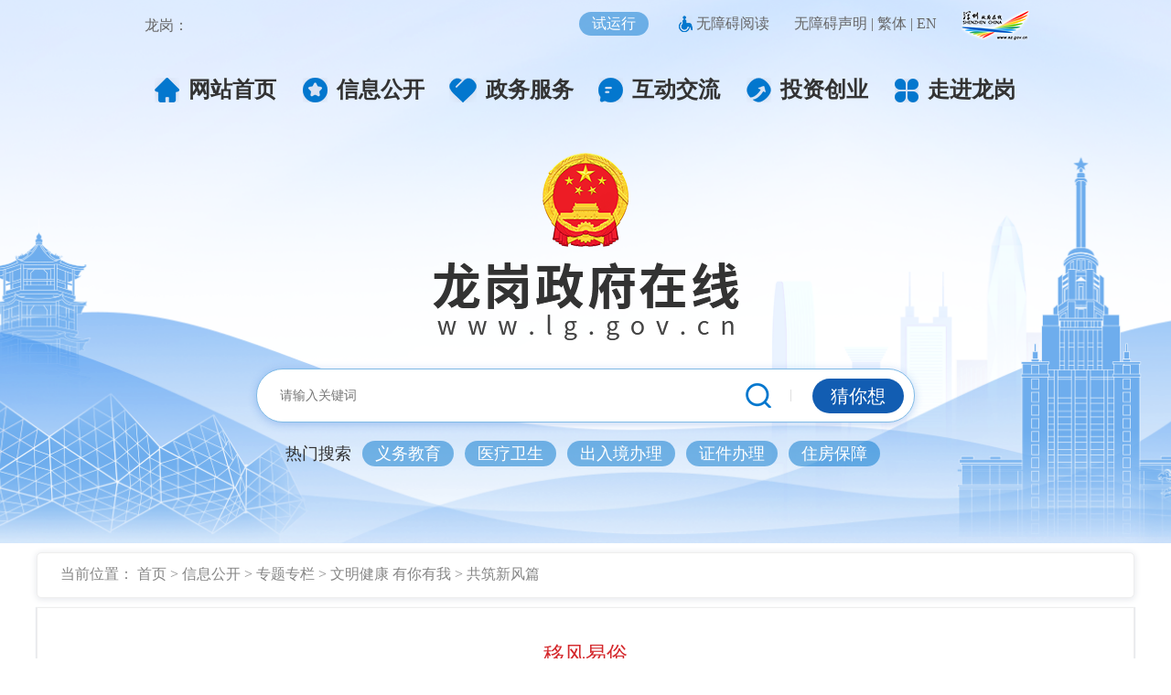

--- FILE ---
content_type: text/css
request_url: http://www.lg.gov.cn/res_main/css/lgzx_lgzf.css?1767024529
body_size: 13728
content:
@font-face {
  font-family: "iconfont";
  src: url("[data-uri]")
      format("woff2"),
    url("[data-uri]")
      format("woff");
}

* {
  -webkit-box-sizing: border-box;
  -moz-box-sizing: border-box;
  box-sizing: border-box;
}

*:before,
*:after {
  -webkit-box-sizing: border-box;
  -moz-box-sizing: border-box;
  box-sizing: border-box;
}

body,
div,
dl,
dt,
dd,
ul,
ol,
li,
h1,
h2,
h3,
h4,
h5,
h6,
pre,
code,
form,
fieldset,
legend,
input,
button,
textarea,
p,
blockquote,
th,
td {
  margin: 0;
  padding: 0;
}

body {
  background: #44bbf2;
  color: #555;
  font: 15px/1.25 "微软雅黑", "宋体", Verdana, Arial, Helvetica, sans-serif;
}

td,
th,
caption {

}

h1,
h2,
h3,
h4,
h5,
h6 {
  font-weight: normal;
  font-size: 100%;
}

address,
caption,
cite,
code,
dfn,
i,
th,
var {
  font-style: normal;
  font-weight: normal;
}

a {
  color: #666;
  text-decoration: none;
  transition: color 0.3s ease;
}

a:hover {
  text-decoration: none;
  color: #00a1d6;
}

img {
  border: none;
}

ol,
ul,
li {
  list-style: none;
}

input,
textarea,
select,
button {
  font: 15px Verdana, Helvetica, Arial, sans-serif;
  outline: none;
}

table {
  border-collapse: collapse;
}

.clearfix:after {
  content: " ";
  display: table;
  clear: both;
}

.clearfix {
  *zoom: 1;
}

.hide {
  display: none !important;
}
/*全局结束*/
/*首页背景*/
@media \0screen\, screen\9 {
  body {
    background: url(/imagelzb/lgzx-index-bg.jpg) top center no-repeat #44bbf2;
  }
}

@keyframes load {
  0% {
    opacity: 0.4;
    transform: translateY(-30px);
  }

  100% {
    opacity: 1;
    transform: translateY(0);
  }
}

@keyframes indexbg {
  0% {
    opacity: 0;
  }

  100% {
    opacity: 1;
  }
}

@keyframes tracking-in-expand-forward-bottom {
    0% {
        letter-spacing: -.2em;
        transform: translateZ(-700px) translateY(100px);
        opacity: 0
    }

    40% {
        opacity: .6
    }

    100% {
        transform: translateZ(0) translateY(0);
        opacity: 1
    }
}
/*图标
.backstretch img {
  animation: indexbg 0.4s linear;
}*/
.backstretch{
animation: tracking-in-expand-forward-bottom 0.4s linear both
}

.lg-i,
.lg-nav .lg-nav-main ul li a i {
  background: url(/imagelzb/lgzx-index-icon.png) no-repeat transparent;
  display: inline-block;
}
/* 头部开始 */
.lg-header {
  position: relative;
  font-size: 15px;
}

.lg-links {
  border-bottom: 1px solid #eee;
  background: #fff;
}

.top-link {
  position: relative;
  width: 1200px;
  margin: 0 auto;
}

.top-link > span {
  padding: 15px 0;
  display: inline-block;
  color: #646464;
}

.top-link a {
  color: #646464;
  vertical-align: middle;
}

.top-link .nowday {
  padding: 10px 0;
  min-width: 170px;
}

.top-link .forecast {
  width: 170px;
}

.top-link .forecast img {
  width: 35px;
  margin: -10px 5px;
  display: inline-block;
}

.top-link .forecast img {
  width: 35px;
  margin: -10px 5px;
  display: inline-block;
}

.top-link .search-bar {
  padding: 0;
  border: 1px solid #dfe2e9;
  border-radius: 18px;
  background: #ecf1f7;
  margin: 0;
}

.top-link .search-bar .lg-i {
  width: 15px;
  height: 15px;
  background-position: -152px -19px;
  margin: 0 10px;
  vertical-align: middle;
}

.top-link .search-bar .s-text {
  width: 115px;
  text-indent: 1em;
  background: transparent;
  border: none;
  vertical-align: middle;
  border-left: 1px solid #a5b6e2;
  font-size: 12px;
}

.top-link .search-bar .search-btn {
  padding: 7px 22px;
  border-radius: 18px;
  background: #0276cd;
  color: #fff;
  display: inline-block;
  cursor: pointer;
  font-weight: 900;
  vertical-align: middle;
}

.top-link .login-bar {
  
  font-size: 14px;
  margin: 0;
  padding: 0;
}
.top-link .login-bar a span{
font-family: "iconfont" !important;
}
@media (max-width: 768px) {
  .top-link .login-bar{
    display: none;
  }
}
.top-link .login-bar .login-btn {
  display: inline-block;
  background: #0276cd ;
  padding: 7px 7px;
  border-radius: 5px;
  color: #fff;
}

.top-link .login-bar .active-bar {
  display: inline-block;
  background: #0085fb;
  border-radius: 26px;
  padding: 5px 15px;
  color: #fff;
}

.top-link .login-bar .aname {
  display: inline-block;
  background: #7086ff;
  padding: 6px 10px;
  border-radius: 5px;
  color: #fff;
}

.top-link .login-bar .login-btn:hover {
  background: #4481fb;
}

.top-link .login-bar .logout-btn {
  font-size: 22px;
  color: #848484;
}

.top-link .links-bar a {
  margin: 0 8px 0 0;
}

.top-link .links-icon-bar {
  color: #d1d1d1;
  float: right;
}
@media (max-width: 768px) {
  .top-link .links-icon-bar {
  float: none;
}
.top-link .links-icon-bar>#ghbll{
  display: inline-block;
}
.top-link .links-icon-bar>#ghbll>span{
  display: none
}

}

.top-link .links-icon-bar > a {
  margin: 0 4px;
}

.top-link .links-icon-bar .lg-i {
  width: 21px;
  height: 17px;
}

.top-link .links-icon-bar .lg-i.wx {
  background-position: -131px 0;
}

.top-link .links-icon-bar .lg-i.wb {
  background-position: -155px 0;
}

.top-link .links-icon-bar .lg-i.wza {
  width: 15px;
  height: 19px;
  background-position: -131px -19px;
  vertical-align: top;
  margin-right: 5px;
}

.top-link .links-bar {
  float: right;
}

.lg-navs {
  background: #fff;
  background: rgba(255, 255, 255, 0.9);
}
/*导航*/
.lg-nav {
  width: 1200px;
  margin: 0 auto;
}

.lg-logo {
  float: left;
  margin-right: 27px;
  width: 317px;
}

.lg-logo img {
  padding: 9px 0;
  max-width: 100%;
}

.lg-nav .lg-nav-main {
  float: left;
}

.lg-nav .lg-nav-main ul li {
  float: left;
  transition: background-color 0.4s ease;
}

.lg-nav .lg-nav-main ul li a {
  display: inline-block;
  padding: 30px 25px 20px;
  height: 100%;
  transition: color 0.4s ease;
  *width: 60px;
  font-size: 18px;
}

.lg-nav .lg-nav-main ul li a i {
  display: block;
  width: 25px;
  height: 25px;
  margin: 0 auto 8px;
}

.lg-nav .lg-nav-main li.index i {
  background-position: 0 0;
}

.lg-nav .lg-nav-main li.xxgk i {
  background-position: 0 -30px;
}

.lg-nav .lg-nav-main li.ggfw i {
  background-position: 0 -60px;
}

.lg-nav .lg-nav-main li.hdjl i {
  background-position: 0 -90px;
}

.lg-nav .lg-nav-main li.tzlg i {
  background-position: 0 -120px;
}

.lg-nav .lg-nav-main li.zjlg i {
  background-position: 0 -150px;
}

.lg-nav .lg-nav-main li.on.index i,
.lg-nav .lg-nav-main li.index:hover i {
  background-position: -26px 0;
}

.lg-nav .lg-nav-main li.on.xxgk i,
.lg-nav .lg-nav-main li.xxgk:hover i {
  background-position: -26px -30px;
}

.lg-nav .lg-nav-main li.on.ggfw i,
.lg-nav .lg-nav-main li.ggfw:hover i {
  background-position: -26px -60px;
}

.lg-nav .lg-nav-main li.on.hdjl i,
.lg-nav .lg-nav-main li.hdjl:hover i {
  background-position: -26px -90px;
}

.lg-nav .lg-nav-main li.on.tzlg i,
.lg-nav .lg-nav-main li.tzlg:hover i {
  background-position: -26px -120px;
}

.lg-nav .lg-nav-main li.on.zjlg i,
.lg-nav .lg-nav-main li.zjlg:hover i {
  background-position: -26px -150px;
}

.lg-nav .lg-nav-main li.on,
.lg-nav .lg-nav-main li:hover {
  background: #0276cd;
}

.lg-nav .lg-nav-main li.on a,
.lg-nav .lg-nav-main li:hover a {
  color: #fff;
}

.lg-nav .sz-logo {
  float: right;
  padding-top: 36px;
  margin-left: 30px;
}

@media (max-width: 768px) {
  .search-bar,
  .top-link .lg-m-toggle,
  .lg-tyss {
    display: none;
  }

  .lg-tyss {
    display: none;
    width: 20px;
    height: 20px;
    background: url(/imagelzb/lgzx-index-icon.png) no-repeat;
    background-position: -131px -170px;
    cursor: pointer;
  }

  .top-link .search-bar {
    visibility: hidden;
    position: absolute;
    margin: 0 0 0 -130px;
    left: 50%;
    top: 60px;
    opacity: 0;
    transition: all 0.4s ease;
    filter: alpha(opacity=0);
    z-index: 999;
  }

  .search-bar.tgsch {
    visibility: visible;
    opacity: 1;
    top: 80px;
    transition: all 0.4s ease;
    filter: alpha(opacity=100);
  }

  .top-link .links-icon-bar>*,
  .top-link .nowday,
  .sz-logo {
    display: none;
  }

  .lg-m-toggle,
  .lg-tyss {
    display: block;
  }

  .top-link,
  .lg-nav {
    width: 100%;
  }

  .top-link > span {
    padding: 5px;
  }

  .top-link .forecast {
    width: auto;
  }

  .top-link .forecast>span{
    display: none
  }

  .top-link .search-bar .s-text {
    width: 150px;
  }

  .top-link .links-bar {
    right: 0;
    position: absolute;
  }

  .lg-navs {
    position: relative;
  }

  .lg-tyss {
    margin: 7px 6px 0 0;
    float: right;
  }

  .lg-logo {
    max-width: 50%;
    max-height: 40px;
    margin-left: 5px;
  }

  .lg-logo img {
    padding: 5px;
    max-height: 40px;
  }

  .lg-m-toggle {
    position: relative;
    float: right;
    padding: 9px 10px;
    margin-right: 5px;
    margin-bottom: 0;
    background-color: transparent;
    background-image: none;
    border: 1px solid #0276cd;
    border-top-color: transparent;
    border-right-color: transparent;
    border-bottom-color: transparent;
    border-left-color: transparent;
    border-radius: 4px;
    cursor: pointer;
  }

  .lg-m-toggle .icon-bar {
    display: block;
    width: 22px;
    height: 2px;
    border-radius: 1px;
    background-color: #0276cd;
  }

  .lg-m-toggle .icon-bar + .icon-bar {
    margin-top: 4px;
  }

  .collapse {
    overflow: hidden;
    display: none;
  }

  .collapse.in {
    display: block;
    overflow-y: hidden;
  }

  .lg-nav .lg-nav-main {
    margin-left: 0;
    overflow: hidden;
  }

  .lg-nav .lg-nav-main ul li {
    width: 100%;
    text-align: left;
    transition: all 400ms ease;
  }

  .lg-nav .lg-nav-main li.on.index,
  .lg-nav .lg-nav-main li:hover {
    background: #0276cd;
  }

  .lg-nav .lg-nav-main ul li a i {
    display: none;
  }

  .lg-nav .lg-nav-main ul li a {
    padding: 0 0 0 10px;
    transition: all 400ms ease;
    width: 100%;
  }

  .lg-nav-main.collapsing li a {
    transform: translateX(-5px);
  }

  .lg-nav-main.collapse.in li a {
    transform: translateX(0);
  }

  .lg-nav-main li a {
    height: 50px;
    line-height: 50px;
  }

  .lg-nav-main li a:hover,
  .lg-nav-main li.on a {
    background-color: transparent;
  }

  .lg-nav-main.collapsing {
    position: relative;
    height: 0;
    overflow: hidden;
    -webkit-transition-timing-function: ease;
    -o-transition-timing-function: ease;
    transition-timing-function: ease;
    -webkit-transition-duration: 0.35s;
    -o-transition-duration: 0.35s;
    transition-duration: 0.35s;
    -webkit-transition-property: height, visibility;
    -o-transition-property: height, visibility;
    transition-property: height, visibility;
  }
}

/* 头部结束 */

 /*欢迎页*/
.we-banner{
  width: 100%;  
  position: relative;
  overflow: hidden;
  transition: all .5s ease;
  
  height: 0;
  opacity: 0;

  /*display: none*/
}
.we-banner.wel{
   height: 800px;

  opacity: 1;
  
  /*display: block;*/

 
}
.we-banner>img{
  display: block;
  position: relative;
  opacity: 0;
  top: 100px;
  margin: 0 auto;
  transition: all ease;
  transition: top 2000s ease;
  /*animation: welcome ease forwards,welcome-scal cubic-bezier(.95,.05,.8,.04) forwards/*,welcome-top cubic-bezier(.18,.89,.32,1.28) forwards*/
  /*animation-delay:1s;*/
  /*animation-duration:2s;*/
  opacity: 1;
  top: 100px;
}
@keyframes welcome {
  0%{
    opacity: 0;   
  }
  25%{
    opacity: .4;
  }
  75%{
    opacity: 0.9;
  }
  100%{
    opacity: 1;
  }
}
@keyframes welcome-scal{
  0%{
    transform: scale(.7)
  }
  100%{
    transform: scale(1)
  }
}
@keyframes welcome-top{
  0%{
    top: 150px;
  }
  100%{
    top: 50px;
  }
}

@keyframes bgcale {
  0%{
    transform: scale(1.1);
  }
  100%{
    transform: scale(1);
  }
}


.index .container{
  height: 750px;
  overflow: hidden;
  transition-property:  height,opacity,padding-top,padding-bottom,margin-top,margin-bottom;
  transition-duration:0.5s;
  transition-timing-function:ease;

  /*display: block;*/
  opacity: 1
}
.index .wel.container{
  position: relative;

  height: 0;
  opacity: 0;  
  padding-top: 0;
  padding-bottom: 0;
  margin-top:0;
  margin-bottom: 0;
  /*display: none;*/

}
.index .container.noduration,.we-banner.noduration{
  transition-duration:0s;
}
/* body.index .backstretch{
  animation: bgcale 3s ease forwards;
} */

.wel-bar{
  width: 1000px;
  margin:0 auto;
  bottom: 200px;
  left: 0;
  right: 0;
  position: absolute;
  opacity: 0;
}

.wel-bar .w-bar-prev,.wel-bar .w-bar-next{
  position: absolute;
  left: -50px;
  top: 50%;
  background:rgba(0,0,0,.5) no-repeat center center;
  width: 50px;
  height: 50px;
  border-radius: 50%;
  margin-top: -25px;
  cursor: pointer;
}
.wel-bar .w-bar-prev{
    background-image: url([data-uri]);
  }
  .wel-bar .w-bar-next{
    right: -50px;
    left: auto;
    background-image: url([data-uri]);
  }
.wel-bar .w-box{
  overflow: hidden;
}
.wel-bar .wel-link{
  display: block;
  text-align: center;
  width: 23%;
  height: 100px;
  line-height: 100px;
  margin: 0 10px;
  border-radius: 5px;
  transition: all .4s ease-in-out;;

}
.wel-bar .wel-link img{
  display: inline-block;
  margin: 0 20px;
  vertical-align: middle;
}
.wel-bar .wel-link span{
  font-size: 18px;
  display: inline-block;
  vertical-align: middle;
  color: #fff;

}
.wel-link.a{background-color: rgba(96, 153, 120, 0.8)}
.wel-link.b{background-color: rgba(38, 145, 181, 0.8)}
.wel-link.c{background-color: rgba(200, 76, 76, 0.8)}
.wel-link.d{background-color: rgba(28, 170, 206, 0.8)}
.wel-link.e{background-color: rgba(131, 156, 77,0.8)}
.wel-link.f{background-color: rgba(31, 152, 189, 0.8)}
.wel-link.a:hover{background-color: rgb(96, 153, 120)}
.wel-link.b:hover{background-color: rgb(38, 145, 181)}
.wel-link.c:hover{background-color: rgb(200, 76, 76)}
.wel-link.d:hover{background-color: rgb(28, 170, 206)}
.wel-link.e:hover{background-color: rgb(131, 156, 77)}
.wel-link.f:hover{background-color: rgb(31, 152, 189)}



.spread-bar .arrow{
  /*background: url([data-uri]) no-repeat 50% 50% transparent;*/
  background: url([data-uri]) no-repeat 50% 50% transparent;
  height: 50px;
  animation: spreadBar 2s linear infinite;
}

.spread-bar{
  
  position: absolute;
  bottom: 30px;
  left: 0;
  right: 0;
  text-align: center;
  color: #fff;
  cursor: pointer;
  text-shadow: 0 0px 5px #0276cd

}
@keyframes spreadBar {
  0%{
    transform: translateY(8px);
    opacity: 0
  }
  45%{
   transform: translateY(0);
    opacity: 1
  }
  90%{
   transform: translateY(-8px);
    opacity: 0
  }
  100%{
   transform: translateY(12px);
    opacity: 0
  }
}

/*欢迎页结束*/
.index .container {
  width: 1200px;
  margin: 10px auto 0;
  padding: 10px;
  background: #fff;
  background: rgba(255, 255, 255, 0.96);
}

.row {
  margin-left: -10px;
  margin-right: -10px;
}

.row:after {
  content: " ";
  display: table;
  visibility: hidden;
  clear: both;
}

.lg-pic-slide,
.lg-pic-slide .pic-bd,
.lg-pic-slide .pic-bd img,
.lg-pic-slide .pic-bd li {
  width: 490px;
  height: 300px;
  overflow: hidden;
}

.lg-pic-slide {
  margin: 0 10px;
  overflow: hidden;
  position: relative;
  float: left;
}

.lg-pic-slide .pic-bd img {
  transition: all 0.3s ease;
  display: inline-block;
}

.lg-pic-slide:hover img {
  transform: scale(1.02);
}

.lg-pic-slide .txt-link {
  position: absolute;
  bottom: 0;
  left: 0;
  right: 0;
  line-height: 40px;
  color: #fff;
  background: #000;
  filter: alpha(opacity=80);
  -moz-opacity: 0.8;
  opacity: 0.8;
  transition: all 0.4s ease;
  padding-left: 10px;
}

.lg-pic-slide:hover .txt-link {
  filter: alpha(opacity=50);
  -moz-opacity: 0.5;
  opacity: 0.5;
}

.lg-pic-slide:hover .txt-link:hover {
  filter: alpha(opacity=80);
  -moz-opacity: 0.8;
  opacity: 0.8;
}

.lg-pic-slide .txt-link a {
  color: #fff;
}

.lg-pic-slide .txt-link a:hover {
  color: #ff4747;
}

.lg-pic-slide .prev,
.lg-pic-slide .next {
  width: 25px;
  height: 50px;
  filter: alpha(opacity=50);
  opacity: 0.5;
  background: #000;
  background: rgba(0, 0, 0, 50);
  line-height: 50px;
  position: absolute;
  top: 50%;
  margin-top: -25px;
  text-align: center;
  font-size: 18;
  font-weight: bold;
  color: #fff;
  transition: all 0.4s ease;
}

.lg-pic-slide .prev {
  left: -50px;
}

.lg-pic-slide .next {
  right: -50px;
}

.lg-pic-slide:hover .prev {
  left: 0;
}

.lg-pic-slide:hover .next {
  right: 0;
}

.lg-pic-slide .prev:hover,
.lg-pic-slide .next:hover {
  opacity: 1;
}

.lg-pic-slide .pic-hd {
  display: none;
}

.lg-tab-slide {
  width: 670px;
  margin: 0 10px;
  float: left;
}

@media (min-width: 768px) {
  #lg-tab-slide {
    height: 300px;
    overflow: hidden;
  }
}

#lg-tab-slide {
  min-height: 300px;
}

.lg-tab-slide .tabs-title li {
  float: left;
  width: 16.6666%;
}

.lg-tab-slide .tabs-title li a {
  display: inline-block;
  width: 100%;
  height: 100%;
  text-align: center;
  padding: 10px 7px;
  background: #eee;
  color: #686868;
  font-size: 17px;
  transition: all 0.2s ease;
}

.lg-tab-slide .tabs-title li a:hover {
  background: #e26f6f;
  color: #fff;
  transition: all 0.2s ease;
}

.lg-tab-slide .tabs-title li.on a {
  background: #e54b4b;
  color: #fff;
}

.lg-tab-slide .tabs-con-item .top-news h1 {
  text-align: left;
  padding: 0 0 10px;
}

.lg-tab-slide .tabs-con-item .top-news h1 i {
  width: 58px;
  height: 30px;
  background-color: #d70302;
  position: relative;
  display: inline-block;
  vertical-align: top;
}

.lg-tab-slide .tabs-con-item .top-news h1 i:before {
  content: "";
  width: 41px;
  height: 18px;
  background: url(/imagelzb/lgzx-index-icon.png) -131px -129px transparent;
  vertical-align: middle;
  display: inline-block;
  margin: 5px 0 0 9px;
}

.lg-tab-slide .tabs-con-item .top-news h1 i:after {
  content: "";
  width: 0;
  height: 30px;
  display: inline-block;
  border: transparent;
  border-top: 15px solid transparent;
  border-bottom: 15px solid transparent;
  border-left: 15px solid #d70302;
  position: absolute;
  right: -15px;
}

.lg-tab-slide .tabs-con-item .top-news h1 a {
  font-size: 22px;
  margin-left: 30px;
  color: #0774c7;
}

.lg-tab-slide .tabs-con-item .top-news p {
  text-indent: 2em;
  color: #999;
  line-height: 1.5;
}

#lg-tab-slide .tabs-con-item {
  padding-top: 15px;
}

.lg-tab-slide .tabs-con-item .item {
  height: 34px;
  line-height: 34px;
  transition: all 0.2s ease;
  color: #4b4b4d;
}

.lg-tab-slide .tabs-con-item .item:hover {
  box-shadow: 0 3px 4px -5px #1782fb, 0 -3px 4px -5px #1782fb;
  border-radius: 5px;
}

@media screen\0 {
  .lg-tab-slide .tabs-con-item .item:hover {
    box-shadow: none;
  }
}

.lg-tab-slide .tabs-con-item .item:before {
  display: inline-block;
  content: "●";
  line-height: 27px;
  padding-right: 5px;
  color: #fc3d6b;
}

.lg-tab-slide .tabs-con-item .t {
  float: right;
}

.lg-tab-slide.icon-slide {
  width: 492px;
  margin-top: 10px;
}

.lg-tab-slide.icon-slide .tabs-title li {
  width: 30%;
}

.lg-tab-slide.icon-slide .tabs-title li.on a,
.lg-tab-slide.icon-slide .tabs-title li:hover a {
  background-color: #1bbc04;
}

.lg-tab-slide.icon-slide .tabs-title li:nth-child(2).on a,
.lg-tab-slide.icon-slide .tabs-title li:nth-child(2):hover a {
  background-color: #ff5f5f;
}

.lg-tab-slide.icon-slide .tabs-con {
  width: 492px;
  height: 244px;
  overflow: hidden;
}

.lg-tab-slide.icon-slide .pic-list {
  *zoom: 1;
  margin: 0 -7px 0;
}

.lg-tab-slide.icon-slide .pic-list:after {
  content: " ";
  display: table;
  clear: both;
  visibility: hidden;
}

.lg-tab-slide.icon-slide .pic-list li {
  float: left;
  text-align: center;
  width: 25%;
  margin-top: 10px;
  transition: all 0.4s ease;
  *width: 24%;
}

.lg-tab-slide.icon-slide .pic-list li:hover i {
  animation: icon 0.6s linear infinite;
}

.lg-tab-slide.icon-slide .pic-list li a {
  border: 1px solid #dde9e9;
  padding: 20px 23px 21px;
  height: 100%;
  transition: none;
  display: inline-block;
  background: #fff4f4;
  color: #656565;
  transition: all 0.4s ease;
  font-size: 16px;
}

@media (max-width: 768px) {
  .lg-tab-slide.icon-slide .pic-list li a {
    width: 94%;
  }
}

.lg-tab-slide.icon-slide .pic-list li:hover a {
  color: #fff;
  box-shadow: 0 0 11px 0 #b7b7b7;
  border: 1px solid transparent;
}

.lg-tab-slide.icon-slide .pic-list li i {
  width: 36px;
  height: 29px;
  display: block;
  margin: 0 auto;
  margin-bottom: 10px;
}

.lg-tab-slide.icon-slide .pic-list .csgl:hover a {
  background-color: #015293;
}

.lg-tab-slide.icon-slide .pic-list .jhsy:hover a {
  background-color: #d04d99;
}

.lg-tab-slide.icon-slide .pic-list .aqsc:hover a {
  background-color: #169fa5;
}

.lg-tab-slide.icon-slide .pic-list .csyz:hover a {
  background-color: #8dc153;
}

.lg-tab-slide.icon-slide .pic-list .qykb:hover a {
  background-color: #957bde;
}

.lg-tab-slide.icon-slide .pic-list .ylws:hover a {
  background-color: #3baeda;
}

.lg-tab-slide.icon-slide .pic-list .ubfw:hover a {
  background-color: #e9aa29;
}

.lg-tab-slide.icon-slide .pic-list .jyfw:hover a {
  background-color: #e9573e;
}

.lg-tab-slide.icon-slide .pic-list .csgl i.lg-i {
  background-position: -60px 0;
}

.lg-tab-slide.icon-slide .pic-list .jhsy i.lg-i {
  background-position: -60px -30px;
}

.lg-tab-slide.icon-slide .pic-list .aqsc i.lg-i {
  background-position: -60px -60px;
}

.lg-tab-slide.icon-slide .pic-list .csyz i.lg-i {
  background-position: -60px -90px;
}

.lg-tab-slide.icon-slide .pic-list .qykb i.lg-i {
  background-position: -60px -120px;
}

.lg-tab-slide.icon-slide .pic-list .ylws i.lg-i {
  background-position: -60px -150px;
}

.lg-tab-slide.icon-slide .pic-list .ubfw i.lg-i {
  background-position: -60px -180px;
}

.lg-tab-slide.icon-slide .pic-list .jyfw i.lg-i {
  background-position: -60px -210px;
}

.lg-tab-slide.icon-slide .pic-list .csgl:hover i.lg-i {
  background-position: -96px 0;
}

.lg-tab-slide.icon-slide .pic-list .jhsy:hover i.lg-i {
  background-position: -96px -30px;
}

.lg-tab-slide.icon-slide .pic-list .aqsc:hover i.lg-i {
  background-position: -96px -60px;
}

.lg-tab-slide.icon-slide .pic-list .csyz:hover i.lg-i {
  background-position: -96px -90px;
}

.lg-tab-slide.icon-slide .pic-list .qykb:hover i.lg-i {
  background-position: -96px -120px;
}

.lg-tab-slide.icon-slide .pic-list .ylws:hover i.lg-i {
  background-position: -96px -150px;
}

.lg-tab-slide.icon-slide .pic-list .ubfw:hover i.lg-i {
  background-position: -96px -180px;
}

.lg-tab-slide.icon-slide .pic-list .jyfw:hover i.lg-i {
  background-position: -96px -210px;
}

.lg-tab-slide.icon-slide .pic-list.zdyw li {
  width: 33.33333%;
}

.lg-tab-slide.icon-slide .pic-list.zdyw li i {
  width: 41px;
  height: 40px;
}

/* .lg-tab-slide.icon-slide .pic-list.zdyw li.bzzf i {
  height: 54px;
} */

.lg-tab-slide.icon-slide .pic-list.zdyw li a {
  width: 91%;
  padding: 15px 10px;
}

.lg-tab-slide.icon-slide .pic-list .bzzf {
  float: right;
}

.lg-tab-slide.icon-slide .pic-list.zdyw li.bzzf a {
  padding: 15px 10px;
}

.lg-tab-slide.icon-slide .pic-list .xwsq:hover a {
  background-color: #015293;
}

.lg-tab-slide.icon-slide .pic-list .hkbl:hover a {
  background-color: #cf4d99;
}

.lg-tab-slide.icon-slide .pic-list .jszs:hover a {
  background-color: #e9573e;
}

.lg-tab-slide.icon-slide .pic-list .jzzz:hover a {
  background-color: #7bb738;
}

.lg-tab-slide.icon-slide .pic-list .bzzf:hover a {
  background-color: #169fa5;
}

.lg-tab-slide.icon-slide .pic-list .xwsq i.lg-i {
  background-position: -60px -250px;
}

.lg-tab-slide.icon-slide .pic-list .hkbl i.lg-i {
  background-position: -60px -290px;
}

.lg-tab-slide.icon-slide .pic-list .jszs i.lg-i {
  background-position: -60px -330px;
}

.lg-tab-slide.icon-slide .pic-list .jzzz i.lg-i {
  background-position: -60px -370px;
}

.lg-tab-slide.icon-slide .pic-list .bzzf i.lg-i {
  background-position: -60px -411px;
}

.lg-tab-slide.icon-slide .pic-list .xwsq:hover i.lg-i {
  background-position: -101px -250px;
}

.lg-tab-slide.icon-slide .pic-list .hkbl:hover i.lg-i {
  background-position: -101px -290px;
}

.lg-tab-slide.icon-slide .pic-list .jszs:hover i.lg-i {
  background-position: -101px -330px;
}

.lg-tab-slide.icon-slide .pic-list .jzzz:hover i.lg-i {
  background-position: -101px -370px;
}

.lg-tab-slide.icon-slide .pic-list .bzzf:hover i.lg-i {
  background-position: -101px -410px;
}

@keyframes icon {
  0% {
    transform: translateY(0);
  }

  25% {
    transform: translateY(3px);
  }

  50% {
    transform: translateY(0);
  }

  75% {
    transform: translateY(-3px);
  }

  100% {
    transform: translateY(0);
  }
}

.lg-tab {
  width: 351px;
  float: left;
  margin: 10px 10px 0;
}

.lg-tab .common-title {
  background: #eee;
}

.lg-tab .common-title .title {
  width: 50%;
  background: #0377ce;
  padding: 10px 0;
  text-align: center;
  color: #fff;
  display: inline-block;
  font-size: 17px;
}

.lg-tab .common-title .title.on {
  background: 0;
}

.lg-tab .common-title .title a {
  color: #fff;
}

.lg-tab .common-title .t {
  float: right;
  padding: 10px 5px;
}

.lg-tab .tab-list {
  margin: 10px -7px 0;
}

.lg-tab .tab-list li {
  width: 50%;
  float: left;
  text-align: center;
  margin-bottom: 8px;
  padding: 0 7px;
  *width: 46%;
}

.lg-tab .tab-list li a {
  padding: 9px 0;
  display: inline-block;
  border: 1px solid #dbe4eb;
  background: #e4f5ff;
  width: 100%;
  font-size: 14px;
}

.lg-tab .tab-box-list {
  margin: 0 -6px;
}

.lg-tab .tab-box-list li {
  float: left;
  width: 33.3333333%;
  text-align: center;
}

.lg-tab .tab-box-list li i {
  width: 27px;
  height: 27px;
  display: block;
  margin: 10px auto;
}

.lg-tab .tab-box-list li:hover i {
  animation: icon 0.6s linear infinite;
}

.lg-tab .tab-box-list li:hover a {
  color: #fff;
}

.lg-tab .tab-box-list li.zfgb a {
  background-color: #2cb3af;
}

.lg-tab .tab-box-list li.gzbg a {
  background-color: #57b539;
}

.lg-tab .tab-box-list li.cwhy a {
  background-color: #f97628;
}

.lg-tab .tab-box-list li.zfgb .lg-i {
  background-position: -131px -40px;
}

.lg-tab .tab-box-list li.gzbg .lg-i {
  background-position: -131px -70px;
}

.lg-tab .tab-box-list li.cwhy .lg-i {
  background-position: -131px -100px;
}

.lg-tab .tab-box-list li a {
  display: inline-block;
  width: 90%;
  margin: 0 auto;
  color: #ffd3d3;
  padding: 5px 0;
}

.lg-pic-links {
  width: 297px;
  float: left;
  margin: 10px 10px 0;
}

.lg-wsbs,
#lg-pic-scroll {
  margin-bottom: 13px;
  overflow: hidden;
}

.lg-wsbs img,
.lg-sjfb img {
  width: 100%;
  transition: all 0.3s ease;
}

.lg-wsbs:hover img,
.lg-sjfb:hover img {
  transform: scale(1.02);
}

.lg-sj > div {
  float: left;
  width: 50%;
  transition: all 0.4s ease;
  text-align: center;
}

.lg-sj a {
  color: #fff;
  display: inline-block;
  width: 100%;
  padding: 16px;
  background: #1f6ed7;
  transition: all 0.4s ease;
  border-radius: 5px;
}

.lg-sjkf {
  padding-right: 6px;
}

.lg-sjfb {
  padding-left: 6px;
}

.lg-sj span {
  display: inline-block;
  margin-left: 15px;
}

.lg-sj > div:hover a {
  color: #1f6ed7;
  background: #cae0fd;
}

.lg-sj i {
  width: 32px;
  height: 32px;
}

.lg-sjkf i {
  background-position: 0 -180px;
}

.lg-sjfb i {
  background-position: 0 -250px;
}

.lg-sjkf:hover i {
  background-position: 0 -215px;
}

.lg-sjfb:hover i {
  background-position: 0 -285px;
}

.lg-pic-scroll,
.scroll-bd li,
.lg-pic-scroll li img {
  width: 297px;
  height: 67.7833px;
}

.lg-pic-scroll {
  overflow: hidden;
  position: relative;
}

.lg-pic-scroll .scroll-bd li img {
  width: 100%;
}

.lg-pic-scroll .scroll-hd {
  position: absolute;
  right: 0;
  bottom: 0;
}

.lg-pic-scroll .scroll-hd li {
  float: left;
  text-align: center;
  background: #000;
  padding: 3px 7px;
  color: #fff;
  font-size: 12px;
  cursor: pointer;
  transition: background-color 0.3s ease;
}

.lg-pic-scroll .scroll-hd li.on,
.lg-pic-scroll .scroll-hd li:hover {
  background-color: red;
}

.lg-zt-slide {
  position: relative;
  float: left;
  padding: 10px 45px;
  width: 100%;
  *width: 91%;
}

.lg-zt-slide .lg-zt-bd {
  overflow: hidden;
  margin: 0 auto;
  height: 77px;
}

.lg-zt-slide .lg-zt-bd li,
.lg-zt-slide .lg-zt-bd img {
  width: 263px;
  height: 77px;
  transition: transform 0.4s ease;
}

.lg-zt-slide .lg-zt-bd li:hover img {
  transform: scale(1.03);
}

.lg-zt-slide .lg-zt-bd li {
  float: left;
  margin: 0 7px;
}

.lg-zt-hd {
  display: none;
}

.lg-zt-slide > a {
  display: inline-block;
  height: 28px;
  width: 28px;
  border-radius: 50%;
  border: 1px solid #bfbfbf;
  background-color: #fff;
  color: #848484;
  position: absolute;
  top: 50%;
  margin-top: -14px;
  text-align: center;
  line-height: 23px;
  transition: all 0.4s ease;
  font-size: 21px;
  font-weight: bold;
}

.lg-zt-slide > a:hover {
  background: #adadad;
  color: #fff;
}

.lg-zt-slide .prev {
  left: 10px;
}

.lg-zt-slide .next {
  right: 10px;
}
/*底部*/
.lg-footer {
  background-color: #e9e9eb;
  background-color: rgba(255, 255, 255, 0.9);
  margin-top: 10px;
  clear: both;
}

.lg-foot {
  width: 1200px;
  margin: 0 auto;
  padding: 20px 0;
  position: relative;
}

.lg-foot > div {
  float: left;
}

.lg-foot .foot-icon img {
  height: 53px;
}

.lg-foot .foot-txt {
  padding-left: 10px;
  margin-left: 10px;
  border-left: 1px solid #ccc;
}

.lg-foot .foot-txt p {
  padding-top: 5px;
  font-size: 12px;
}

.lg-foot .foot-qrc {
  position: absolute;
  right: 0;
  top: 50%;
  margin-top: -40px;
  
}

.lg-foot .foot-qrc img {
  width: 120px;
display: block;
margin: auto;
background-color: #fff;
}

@media (max-width: 768px) {
  .lg-foot {
    width: 100%;
    padding: 10px 0;
  }

  

  .foot-txt p:nth-child(1),
  .foot-txt p:nth-child(3) {
    display: none;
  }

  .lg-foot > div {
    float: none;
  }

  .lg-foot .foot-icon {
    text-align: center;
  }

  .lg-foot .foot-txt {
    padding: 5px;
    border: none;
    margin: 0;
  }

  .lg-foot .foot-txt p {
    text-align: center;
  }

  .lg-foot .foot-txt p span {
    display: block;
  }

  .lg-foot .foot-qrc {
    position: relative;
    margin: 0;
    text-align: center;
  }
}
/*底部结束*/
@media (max-width: 768px) {
  .index .container {
    width: 100%;
    padding: 0;
    margin-top: 0;
  }

  .row {
    margin: 0;
  }

  .lg-pic-slide {
    margin: 0;
  }

  .lg-pic-slide ul.pic-bd {
    transform: translateZ(0);
  }

  .lg-pic-slide,
  .lg-pic-slide .pic-bd,
  .lg-pic-slide .pic-bd img,
  .lg-pic-slide .pic-bd li {
    width: 100%;
    max-height: 300px;
    min-height: 200px;
  }

  .lg-pic-slide .txt-link a {
    transform: translateZ(100px);
  }

  .lg-tab-slide {
    width: 100%;
    margin: 0;
  }

  .lg-tab-slide .tabs-title li {
    width: 33.333333%;
  }

  .lg-tab-slide .tabs-con,
  .lg-tab-slide .tabs-con-item {
    background: #fff;
  }

  .lg-tab-slide .tabs-con-item {
    padding: 10px 0;
  }

  .lg-tab-slide .tabs-con-item .item {
    position: relative;
    white-space: nowrap;
    overflow: hidden;
    text-overflow: ellipsis;
    max-width: 100%;
    width: 100%;
  }

  .lg-tab-slide .tabs-con-item .item a {
    vertical-align: middle;
    position: relative;
    white-space: nowrap;
    overflow: hidden;
    text-overflow: ellipsis;
  }

  .lg-tab-slide .tabs-con-item .t {
    position: absolute;
    right: 0;
    padding-left: 5px;
    box-shadow: -2px 0 13px 15px #fff;
    background-color: #fff;
  }

  .lg-tab-slide.icon-slide {
    width: 100%;
  }

  .lg-tab-slide.icon-slide .pic-list {
    margin: 0;
  }

  .lg-tab-slide.icon-slide .pic-list li {
    width: 33.33333%;
  }

  .lg-tab {
    width: 100%;
    margin: 10px 0;
  }

  .lg-tab .tab-list {
    margin: 10px 0;
  }

  .lg-tab .tab-box-list {
    margin: 0;
  }

  .lg-pic-links {
    width: 100%;
    margin: 10px 0;
  }

  .lg-pic-scroll,
  .scroll-bd li,
  .lg-pic-scroll li img {
    overflow: hidden;
    margin: 0;
    width: 100%;
  }

  .lg-pic-slide .pic-bd li {
    position: relative;
  }

  .lg-zt-slide {
    overflow: hidden;
    padding: 10px 0;
  }

  .lg-zt-slide > a {
    line-height: 26px;
  }
}
/*侧栏*/
.aside-nav {
  position: fixed;
  left: 50%;
  bottom: -50px;
  width: 50px;
  height: 50px;
  margin-left: 620px;
  -webkit-user-select: none;
  opacity: 1;
  transition: all 0.4s ease;
  animation: showslide 0.9s cubic-bezier(0.62, 0.215, 0, 1.2) forwards 1s;
  z-index: 99999;
}

@media \0screen\, screen\9 {
  .aside-nav {
    bottom: 200px;
    z-index: 999;
  }
}

.aside-nav:hover {
  height: 290px;
}

.aside-nav.no-filter {
  filter: none;
}

.aside-nav .aside-menu {
  position: absolute;
  width: 50px;
  height: 50px;
  border-radius: 50%;
  background: #ff404b;
  left: 0;
  right: 0;
  bottom: 0;
  margin: auto;
  text-align: center;
  line-height: 60px;
  color: #fff;
  font-size: 20px;
  z-index: 1;
  cursor: pointer;
}

.aside-nav .menu-item {
  position: absolute;
  width: 50px;
  height: 50px;
  background-color: #4a77fb;
  left: 0;
  right: 0;
  bottom: 0;
  margin: auto;
  line-height: 50px;
  text-align: left;
  border-radius: 50%;
  text-decoration: none;
  color: #fff;
  transition: bottom 0.8s cubic-bezier(0.62, 0.215, 0, 1.2), background 0.5s,
    width 0.5s ease, left 0.5s ease;
  font-size: 14px;
  box-sizing: border-box;
  display: inline-block;
}

.aside-nav .menu-line {
  line-height: 20px;
  padding-top: 5px;
}

.aside-nav:hover {
  opacity: 1;
}

.aside-nav:hover .menu-item {
  opacity: 1;
}

.aside-nav .menu-item,
.aside-nav .aside-menu {
  background: url(/res_main/images/lgzx_slidebar.png?l3tm) top center #4a77fb  no-repeat;
}

.aside-nav .aside-menu {
  background-position: center -241px;
}

.aside-nav .znwd {
  background-position: center 7px;
}

.aside-nav .wx {
  background-position: center -39px;
}

.aside-nav .wb {
  background-position: center -88px;
}

.aside-nav .app {
  background-position: center -140px;
}

.aside-nav .dsj {
  background-position: center -288px;
}

.aside-nav .yss {
  background-position: center -390px;
}

.aside-nav .gab {
  background-position: center -444px;
}

.aside-nav .isz {
  background-position: center -341px;
}

.aside-nav .sjxx {
  background-position: center -490px;
}

.aside-nav .mssq {
  background-position: center -538px;
}

.aside-nav .btop {
  background-position: center -186px;
  background-color: transparent;
}

.aside-nav .aside-menu {
  animation: setting 6s linear infinite;
}

.aside-nav .menu-item:after {
  position: absolute;
  z-index: -1;
  display: block;
  border-radius: 30% 0 0 30%/80% 0 0 80%;
  height: 50px;
  width: 0;
  transition: all 0.4s ease 0.05s;
  padding-left: 10px;
  opacity: 0;
  left: 25px;
  overflow: hidden;
}

.aside-nav .menu-item:hover:after {
  width: 95px;
  left: -69px;
  opacity: 1 !important;
}

.aside-nav .znwd:after {
  background-color: #4a77fb;
  content: attr(data-title);
}

.aside-nav .wx:after {
  background-color: #4a77fb;
  content: attr(data-title);
}

.aside-nav .wb:after {
  background-color: #4a77fb;
  content: attr(data-title);
}

.aside-nav .app:after {
  background-color: #4a77fb;
  content: attr(data-title);
}

.aside-nav .dsj:after {
  background-color: #4a77fb;
  content: attr(data-title);
}

.aside-nav .yss:after {
  background-color: #4a77fb;
  content: "";
  background-image: url(/res_main/images/yueshengshi.png);
}

.aside-nav .isz:after {
  background-color: #4a77fb;
  content: "";
  background-image: url(/res_main/images/ishenzhen.jpg);
 
}

.aside-nav .sjxx:after {
  background-color: #4a77fb;
  content: "";
  background-image: url(/res_main/images/sjxx.jpg);
 
}

.aside-nav .gab:after {
  background-color: #4a77fb;
  content: attr(data-title);
}

.aside-nav .mssq:after {
  background-color: #4a77fb;
  content: attr(data-title);
}


.aside-nav .menu-item.yss:after,
.aside-nav .menu-item.isz:after,
.aside-nav .menu-item.sjxx:after
{


  background-repeat: no-repeat;
  background-position: center center;
  width: 0;
  height: 120px;
  top: -30px;
  border-radius: 5px;
  right: 50px;
  left: auto;
  padding: 0px;


}
.aside-nav .menu-item.yss:hover:after,
.aside-nav .menu-item.isz:hover:after,
.aside-nav .menu-item.sjxx:hover:after
{

  left: auto;
  right: 50px;
  width: 120px;
  opacity: 1 !important;
}


.aside-nav.closed .menu-fifth {
  display: none;
}

.aside-nav.setTop .menu-fifth:after {
  background-color: #00bbe3;
}

@keyframes setting {
  0% {
    transform: rotate(0);
  }

  100% {
    transform: rotate(360deg);
  }
}

.aside-menu:hover {
  animation: jello 1s;
}

/*.aside-nav.on .znwd {
  background-color: #4a77fb;
}

.aside-nav.on .wx {
  background-color: #4a77fb;
}

.aside-nav.on .wb {
  background-color: #4a77fb;
}

.aside-nav.on .app {
  background-color: #4a77fb;
}

.aside-nav.on .dsj {
  background-color: #4a77fb;
}*/

.aside-nav.on .menu-first {
  bottom: 240px;
}

.aside-nav.on .menu-second {
  bottom: 180px;
}

.aside-nav.on .menu-third {
  bottom: 120px;
}

.aside-nav.on .menu-fourth {
  bottom: 60px;
}

.aside-nav.on .menu-sixth {
  bottom: 300px;
}

.aside-nav.on .menu-seventh {
  bottom: 360px;
}

.aside-nav.on .menu-eighth {
  bottom: 420px;
}

.aside-nav.on .menu-ninth {
  bottom: 480px;
}

.aside-nav.on .menu-tenth {
  bottom: 540px;
}

.aside-nav.setTop .menu-fifth {
  bottom: -60px;
  background-color: #00bbe3;
}

.aside-nav.setTop.closed .menu-fifth {
  bottom: 0;
  display: inline-block;
}

.aside-nav.opened .menu-item:not(.menu-fifth) {
  transition: none;
}

@keyframes jello {
  from,
  11.1%,
  to {
    transform: none;
  }

  22.2% {
    transform: skewX(-12.5deg) skewY(-12.5deg);
  }

  33.3% {
    transform: skewX(6.25deg) skewY(6.25deg);
  }

  44.4% {
    transform: skewX(-3.125deg) skewY(-3.125deg);
  }

  55.5% {
    transform: skewX(1.5625deg) skewY(1.5625deg);
  }

  66.6% {
    transform: skewX(-0.78125deg) skewY(-0.78125deg);
  }

  77.7% {
    transform: skewX(0.390625deg) skewY(0.390625deg);
  }

  88.8% {
    transform: skewX(-0.1953125deg) skewY(-0.1953125deg);
  }
}

@keyframes showslide {
  0% {
    opacity: 0;
    bottom: -200px;
  }

  100% {
    opacity: 1;
    bottom: 200px;
  }
}

@media (max-width: 768px) {
  @keyframes showslide {
    0% {
      opacity: 0;
      bottom: -100px;
    }

    100% {
      opacity: 1;
      bottom: 70px;
    }
  }

  .aside-nav {
    left: auto;
    right: 5px;
    bottom: -50px;
    margin-left: 0;
  }
}
/* 关闭按钮 */
#aside-nav:hover .aside-close {
  display: inline-block;
}

#aside-nav .aside-close {
  display: none;
  position: absolute;
  width: 15px;
  height: 15px;
  border-radius: 50%;
  text-align: center;
  line-height: 15px;
  color: #000;
  background-color: #fff;
  right: 0;
  bottom: 0;
  z-index: 2;
  font-size: 14px;
}

.home_newhot {
  background: #fff;
  border-radius: 3px 3px 0 0;
  display: none;
  box-shadow: 0 0 5px rgba(0, 0, 0, 0.2);
  z-index: 10001;
  display: block;
  position: fixed;
  left: 0;
  bottom: 0;
}

.home_newhot h2 {
  height: 36px;
  line-height: 36px;
  font-size: 16px;
  color: #2c7bd7;
  margin: 0 10px;
  position: relative;
  width: 234px;
}

.home_newhot h2 span {
  position: absolute;
  top: 2px;
  right: 0;
}

.home_newhot h2 span a {
  display: inline-block;
  width: 17px;
  height: 17px;
  border-radius: 50%;
  line-height: 17px;
  text-align: center;
  color: #fff;
  font-weight: normal;
  background: url(/imagelzb/float_icon.png) no-repeat #d0cece;
  margin-left: 7px;
}

.home_newhot .min {
  background-position: 0 -17px;
}

.home_newhot .max {
  background-position: 0 0;
}

.home_newhot .close {
  background-position: 0 -34px;
}

.home_newhot .cont {
  height: 228px;
  width: 234px;
  overflow: hidden;
  font-size: 14px;
  line-height: 18px;
  color: #666;
  margin: 0 10px;
  transition: all 0.4s ease;
}

.home_newhot .cont.min {
  height: 0;
}

.home_zxrd {
  width: 234px;
  height: 228px;
  overflow: hidden;
}

.home_zxrd .hd {
  height: 24px;
  border: #ececec 1px solid;
  background: #fafafa;
}

.home_zxrd .hd li {
  float: left;
  text-align: center;
  width: 33.333%;
}

.home_zxrd .hd li a {
  display: block;
  border-left: #ececec 1px solid;
  border-top: #ececec 1px solid;
  margin: -1px 0 0;
  height: 24px;
  line-height: 22px;
  cursor: pointer;
}

.home_zxrd .hd li.li0 a {
  border-left: 0;
}

.home_zxrd .hd li.on a,
.home_zxrd .hd li a:hover {
  border-top-color: #2c7bd7;
  background: #fff;
  color: red;
  font-weight: bold;
  height: 25px;
}

.home_zxrd .bd {
  clear: both;
}

.home_zxrd .bd ul li {
  line-height: 26px;
  border-bottom: #bfbfbf 1px dotted;
  background: url(/imagelzb/common_dot_blue.gif) no-repeat left 17px;
  padding: 6px 0 6px 15px;
}

.home_zxrd .bd ul li:last-child {
  border-bottom: 0;
}

.home_zxrd .bd ul li span {
  max-height: 52px;
  overflow: hidden;
  display: block;
}

.mydrops {
  float: left;
  position: relative;
}

.mydrops-tit {
  position: relative;
  width: 196px;
  margin: 0 2px;
  padding: 12px 15px;
  background: #fff;
  border-radius: 2px;
  box-shadow: 0 1px 4px rgba(0, 0, 0, 0.2);
  cursor: pointer;
  outline: 0;
  -webkit-transition: all 0.4s ease;
  -moz-transition: all 0.4s ease;
  -ms-transition: all 0.4s ease;
  -o-transition: all 0.4s ease;
  transition: all 0.4s ease;
  float: left;
  text-align: center;
}

.mydrops-tit:after {
  content: "";
  width: 0;
  height: 0;
  position: absolute;
  top: 50%;
  right: 15px;
  margin-top: -3px;
  border-width: 6px 6px 0 6px;
  border-style: solid;
  border-color: #4cbeff transparent;
  transition: transform 0.2s ease;
}

.mydrops .con {
  position: absolute;
  bottom: 100%;
  left: 0;
  right: 0;
  background: #c7f1ff;
  border-radius: 5px 5px 0 0;
  border-bottom: 0;
  -webkit-transition: all 0.6s ease;
  -moz-transition: all 0.6s ease;
  -ms-transition: all 0.6s ease;
  -o-transition: all 0.6s ease;
  transition: all 0.6s ease;
  max-height: 0;
  overflow: hidden;
}

.mydrops ul {
  display: none;
}

.mydrops ul li {
  margin: 0 1%;
  float: left;
  width: 23%;
  text-align: center;
  height: 50px;
  border-bottom: 1px solid #e6e8ea;
}
.mydrops ul li p{
  display: flex;
  height: 100%;
}

.mydrops ul li a {
  display: block;
  text-decoration: none;
  color: #333;
  padding: 5px 0;
  transition: all 0.6s ease;
  align-self: center;
  width: 100%;
  text-align: center;
}

.mydrops ul li:hover a {
  color: #57a9d9;
}

.mydrops .mydrops-tit.active {
  border-radius: 0 0 2px 2px;
  background: #0377ce;
  box-shadow: none;
  border-top: 0;
  color: white;
}

.mydrops .mydrops-tit.active:after {
  border-color: #82d1ff transparent;
  transform: rotate(180deg);
}

.mydrops .tit.active + .con.active {
  max-height: 400px;
  border: 1px solid rgba(0, 0, 0, 0.1);
  border-bottom: 0;
}

.mydrops .con.active ul.active {
  display: block;
}

@media (max-width: 768px) {
  .mydrops {
    display: none;
  }
}



--- FILE ---
content_type: text/css
request_url: http://www.lg.gov.cn/web2025/head_foot.css
body_size: 4295
content:
body,
div,
ul,
li,
ol,
h1,
h2,
h3,
h4,
h5,
h6,
input,
textarea,
select,
p,
dl,
dt,
dd,
a,
img,
button,
form,
table,
th,
tr,
td,
tbody,
article,
aside,
details,
figcaption,
figure,
mid-cer,
header,
hgroup,
menu,
nav,
section {
	margin: 0px;
	padding: 0px;
}

html {
	font-size: 16px;
}

body {
	overflow-x: hidden;
	font-family:"微软雅黑";
	
}

* {
	-webkit-box-sizing: border-box;
	-moz-box-sizing: border-box;
	box-sizing: border-box;
}

ul,
li {
	list-style-type: none;
}

img {
	border-style: none;
	vertical-align: middle;
}

a {
	color: #333;
	transition: .5s;
}

a:link,
a:active,
a:visited,
a:hover {
	text-decoration: none;
}

button:focus {
	outline: none;
	border: 1px solid white;
}

input,
textarea {
	outline: none;
	border: none;
}

table {
	border-collapse: collapse;
	border-spacing: 0;
}

address, caption, cite, code, dfn, i, th, var {
    font-style: normal;
    font-weight: normal;
}

/* 清除浮动 */
.clearfix:before,
.clearfix:after {
	display: table;
	content: "";
	/*不用有内容也可以*/
}

.clearfix:after {
	clear: both;
}

.clearfix {
	*zoom: 1;
}

/* 头部样式 */
.header {
    /* background: url(/web2025/2025lg_00.png);
    background-size: 100% 100%; */
    background: url(/web2025/2025lg_00.png) no-repeat top center;
    background-size: cover;
    height: auto !important;
}

.header_top {
    overflow: hidden;
    font-family: Source Han Sans CN;
    font-weight: 400;
    font-size: 16px;
    color: #666666;
    display: flex;
    flex-direction: row;
    justify-content: space-between;
    align-items: center;
    padding: 11px 0;
}

.header_top_left {
    float: left;
}

.header_top_left span {
    margin-right: 3px;
}

#header_forecast span {
    margin-right: 10px;
}

.header_top_right {
    float: right;
}

.header_top_right span {
    margin-left: 23px;
}

#header_wza img {
    vertical-align: sub;
}

#header_wza i {
    font-style: normal;
    color: #666666;
}

.header_icon a {
    color: #666666;
}

.header_icon span {
    margin: 0;
}

.jt,
.ch {
    display: none;
}

.header_zfzx a {
    display: inline;
}

.header_top a:hover {
    opacity: .8;
}

.header_nav {
    overflow: hidden;
    padding: 30px 0;
    /* width: 1280px;
    margin: auto; */
}

.header_nav ul {
    display: flex;
    flex-direction: row;
    justify-content: space-between;
    align-items: center;
}

.header_nav ul li {
    width: 16.6666666666666666%;
    text-align: center;
}

.header_nav ul li a {
    display: inline-block;
    font-family: Source Han Sans CN;
    font-weight: bold;
    font-size: 24px;
    color: #333333;
    line-height: 1;
}

.header_nav ul li a:hover {
    color: #0377ce;
}

.header_nav ul li a img {
    vertical-align: sub;
    margin-right: 10px;
}

.header_nav ul li .headerActive {
    color: #0377ce;
}

.header_menu,
.header_menu_nav,
.header_menu_mask {
    display: none;
}

.header_logo {
    overflow: hidden;
    text-align: center;
}

.header_logo_gh {
    padding: 25px 0 0;
}

.header_logo_text {
    padding: 17px 0 28px;
}

.header_search_box {
    text-align: center;
}

#header_search_myFrom {
    width: 720px;
    height: 59px;
    position: relative;
    margin: auto;
}

#header_search_znyy {
    display: none;
    position: absolute;
    left: 12px;
    top: 0;
    bottom: 0;
    margin: auto;
    height: 44px;
    cursor: pointer;
}

#header_search_textfield {
    width: 100%;
    height: 100%;
    background: #FFFFFF;
    box-shadow: 0px 2px 10px 0px rgba(47,114,218,0.3);
    border-radius: 29px;
    border: 1px solid #81BBE6;
    padding-left: 25px;
    padding-right: 200px;
}

#header_search_submitbuttom {
    position: absolute;
    right: 134px;
    top: 0;
    bottom: 0;
    margin: auto;
    height: 27px;
    color: #D2D2D2;
    cursor: pointer;
}

#header_search_submitbuttom img {
    margin-right: 20px;
}

.header_search_guess {
    background: #125DB2;
    border-radius: 20px;
    -webkit-border-radius: 20px;
    -moz-border-radius: 20px;
    -ms-border-radius: 20px;
    -o-border-radius: 20px;
    position: absolute;
    right: 12px;
    top: 0;
    bottom: 0;
    margin: auto;
    width: 100px;
    text-align: center;
    height: 38px;
    line-height: 38px;
}

.header_search_guess a {
    font-family: SourceHanSansCN;
    font-weight: 400;
    font-size: 20px;
    color: #FFFFFF;
    display: block;
}

.header_search_pop {
    position: absolute;
    visibility: hidden;
    transition: visibility 0.1s;
    top: 5px;
    left: 50%;
    z-index: 25;
    transform: translateX(-50%);
    width: 992px;
    /* height: 381px; */
    box-sizing: border-box;
    padding: 18px 27px 32px;
    border-radius: 10px;
    background-color: #E8F5FF;
    -webkit-transform: translateX(-50%);
    -moz-transform: translateX(-50%);
    -ms-transform: translateX(-50%);
    -o-transform: translateX(-50%);
}

.header_search_pop::after {
    content: '';
    position: absolute;
    bottom: -32px;
    right: 180px;
    border: 16px solid transparent;
    border-top-color: #E8F5FF;
}

.header_shade {
    display: none;
    opacity: 0;
    transition: all 0.7s;
    position: fixed;
    top: 0px;
    left: 0px;
    right: 0px;
    bottom: 0px;
    width: 100%;
    height: 100%;
    z-index: 11;
    background-color: rgba(0, 0, 0, 0.7);
}

.header_pop_left {
    float: left;
    padding-right: 12px;
    width: 50%;
}

.header_pop_title {
    width: 100%;
    text-align: left;
    padding: 0 0 10px;
}

.header_pop_title img {
    max-width: 100%;
}

.header_pop_title span {
    font-family: Source Han Sans CN;
    font-weight: bold;
    font-size: 30px;
    color: #125DB2;
}

.header_pop_con {
    overflow: hidden;
}

.header_pop_list {
    position: relative;
    height: 268px;
    box-sizing: border-box;
    background-color: #FFF;
    padding-left: 22px;
    padding-top: 26px;
    padding-bottom: 36px;
    padding-right: 33px;
}

.header_pop_list ul {
    height: 100%;
    overflow-y: auto;
}

.header_pop_list ul::-webkit-scrollbar {
    width: 5px;
    height: 100%;
}
        
.header_pop_list ul::-webkit-scrollbar-thumb {
    border-radius: 10px;
    box-shadow   : inset 0 0 5px rgba(0, 0, 0, 0.2);
    background   : #81BBE6;
    }
.header_pop_list ul::-webkit-scrollbar-track {
    box-shadow   : inset 0 0 5px rgba(0, 0, 0, 0.2);
    border-radius: 10px;
    background   : #ededed;
}

.header_pop_list ul li a {
    display: block;
    padding-left: 16px;
    position: relative;
    font-size: 16px;
    margin-bottom: 15px;
    color: #394351;
    text-align: left;
    transition: none;
    -webkit-transition: none;
    -moz-transition: none;
    -ms-transition: none;
    -o-transition: none;
}

.header_pop_list ul li a::before {
    content: '';
    display: block;
    width: 6px;
    height: 6px;
    position: absolute;
    left: 0px;
    top: 10px;
    background-color: #81BBE6;
    border-radius: 50%;
    -webkit-border-radius: 50%;
    -moz-border-radius: 50%;
    -ms-border-radius: 50%;
    -o-border-radius: 50%;
}

.header_pop_refresh {
    display: block;
    position: absolute;
    padding-left: 27px;
    bottom: 7px;
    left: 50%;
    transform: translateX(-50%);
    text-align: right;
    font-size: 16px;
    color: #394351;
}

.header_pop_refresh::before {
    content: '';
    display: block;
    width: 19px;
    height: 16px;
    position: absolute;
    left: 0px;
    top: 50%;
    transform: translateY(-50%);
    background: url(/web2025/2025lg_75.png) no-repeat top center;
}

.header_pop_right {
    float: right;
    padding-left: 12px;
    width: 50%;
}

.header_pop_right .header_pop_con {
    display: flex;
    flex-direction: row;
    justify-content: center;
    align-items: center;
    flex-wrap: wrap;
    margin: -10px -10px 0;
}

.header_pop_item {
    float: left;
    width: 33.333333333333333%;
    padding: 10px;
}

.header_pop_item a {
    width: 100%;
    height: 100%;
    text-align: center;
    box-sizing: border-box;
    background-color: #FFF;
    font-size: 16px;
    color: #394351;
    display: flex;
    flex-direction: column;
    justify-content: center;
    align-items: center;
    height: 124px;
    transition: none;
    -webkit-transition: none;
    -moz-transition: none;
    -ms-transition: none;
    -o-transition: none;
}

.header_pop_item a img {
    max-width: 100%;
}

.header_search_hot {
    display: flex;
    flex-direction: row;
    justify-content: center;
    align-items: center;
    font-family: SourceHanSansCN;
    font-weight: 400;
    font-size: 18px;
    color: #333333;
    padding: 20px 0 84px;
}

.header_search_hot span {
    margin-right: 6px;
}

.header_search_hot a {
    background:rgba(3, 119, 206, .5);
    display: block;
    border-radius: 16px;
    padding: 3px 14px;
    color: #FFFFFF;
    margin: 0 6px;
}

.header_search_hot a:hover {
    background: rgba(3, 119, 206, .8);
}

.footer {
    background: #DDE5F2;
    position: relative;
}

.footer_bottom {
    position: relative;
}

.footer_top_block {
    display: flex;
    flex-direction: row;
    justify-content: space-between;
    align-items: center;
}

.footer_block_item,
.footer_block_link {
    display: flex;
    flex-direction: row;
    align-items: center;
    justify-content: center;
    height: 54px;
    padding: 0 15px;
    cursor: pointer;
}

.footer_block_item span,
.footer_block_link span {
    font-family: SourceHanSansCN;
    font-weight: 400;
    font-size: 16px;
    color: #5981AF;
    margin-right: 14px;
    line-height: 1;
}

.footer_block_item img {
    transition: .5s;
    -webkit-transition: .5s;
    -moz-transition: .5s;
    -ms-transition: .5s;
    -o-transition: .5s;
}

.footer_top {
    position: relative;
}

.footer_top_hide {
    background: #89b1cf;
    /* position: absolute; */
    left: 0;
    right: 0;
    margin: 0;
    bottom: 100%;
    z-index: 9999;
    min-height: 0;
}

.footer_hide_item {
    overflow: hidden;
    display: none;
    padding: 30px 0;
}

.footer_hide_item li {
    text-align: center;
    float: left;
    width: 16.66666666666666666%;
    padding: 0 15px;
}

.footer_hide_item li a {
    font-family: SourceHanSansCN;
    font-weight: 400;
    font-size: 16px;
    color: #5981AF;
    line-height: 1;
    height: 36px;
    background-color: #e8f5ff;
    margin: 7px 0;
    display: flex;
    flex-direction: row;
    justify-content: center;
    align-items: center;
}

.footer_hide_item li a img {
    vertical-align: sub;
    margin-right: 10px;
}

.footer_bottom {
    background: #5981AF;
    padding: 42px 0;
}

.footer_bottom .row {
    position: relative;
}

.footer_bottom_left {
    font-family: SourceHanSansCN;
    font-weight: 400;
    font-size: 16px;
    color: #FFFFFF;
}

.footer_left_link ul {
    display: flex;
    flex-direction: row;
    justify-content: flex-start;
    align-items: center;
}

.footer_left_link ul li {
    padding-bottom: 25px;
}

.footer_left_link ul li a {
    color: #FFFFFF;
    margin: 0 3px 0;
    line-height: 24px;
}

.footer_left_link ul li:first-child a {
    margin-left: 0;
}

.footer_left_link ul li:last-child a {
    margin-right: 0;
}

.footer_left_text p {
    line-height: 30px;
}

.footer_left_text p a {
    color: #FFFFFF;
}

.footer_bottom_right {
    position: absolute;
    right: 0;
    top: 0;
}

.footer_bottom_right span {
    display: inline-block;
    margin-left: 15px;
    cursor: pointer;
}

.cnx_show {
    visibility: visible;
}

.cnx_open {
    display: block;
    opacity: 1;
}

.cnx_text {
    line-height: 17px;
    z-index: 12;
    background: #EE851F;
}

.cnx_text a {
    padding: 2px 20px;
    font-size: 14px;
    font-style: oblique;
    transition: none;
    -webkit-transition: none;
    -moz-transition: none;
    -ms-transition: none;
    -o-transition: none;
}

.float_right {
    position: fixed;
    right: 10px;
    text-align: center;
    z-index: 99;
}

.float_box {
    position: relative;
}

.float_right a {
    display: inline-block;
}

.float_right a img {
    width: 200px;
}

.float_box span {
    position: absolute;
    left: 90px;
    bottom: 0;
    color: #D66300;
    border: 1px solid #D66300;
    border-radius: 50%;
    display: block;
    width: 20px;
    height: 20px;
    text-align: center;
    line-height: 15px;
    cursor: pointer;
}

.float_ball {
    display: none;
}

/* 面包屑导航 */
.position_box {
    padding: 17px 20px;
    margin-bottom: 20px;
    background: #FFFFFF;
    border-radius: 5px;
}

.position_box,
.position_box span,
.position_box a {
    font-family: SourceHanSansCN;
    font-weight: 400;
    font-size: 16px;
    color: #888888;
    line-height: 1;
}

.position_box span,
.position_box a {
    display: inline-block;
}
/* 面包屑导航end */

/* 列表 */
.contentList_page {
    text-align: center
}

.contentList_leftcon {
    font-family: Microsoft YaHei;
    font-weight: 400;
    font-size: 16px;
    color: #666666;
}

.contentList_leftcon span {
    margin: 0 5px;
}

.contentList_page a {
    background: #FFFFFF;
    border: 1px solid #C3D7F7;
    font-family: Microsoft YaHei;
    font-weight: 400;
    font-size: 16px;
    color: #666666;
    padding: 5px 10px;
    margin: 0 5px;
}

.contentList_page a:hover {
    background: #81BBE6;
    color: #FFFFFF;
}
/* 列表end */

/* 试运行 */
.syx {
    display: inline-block;
    background: rgba(3, 119, 206, .5);
    /* display: block; */
    border-radius: 16px;
    padding: 3px 14px;
    color: #FFFFFF;
    margin: 0 6px;
}
/* 试运行end */

@media (max-width: 1400px) {
    /* .header_nav {
        width: 100%;
    } */
    .footer_bottom_right {
        top: -10px;
    }
}

@media (max-width: 992px) {
    .header {
        background: url(/web2025/2025lg_71.png);
        background-size: 100% 100%;
        padding-top: 28px;
        position: relative;
    }
    .header_nav {
        padding: 10px 0;
    }

    .header_search_hot {
        padding-bottom: 60px;
    }

    .header_search_pop {
        width: 800px;
        padding: 15px;
    }

    .header_search_pop::after {
        right: 85px;
    }

    .header_pop_list {
        padding: 15px;
    }

    #header_time {
        display: none;
    }

    .header_nav ul li a {
        font-size: 20px;
    }

    .footer_hide_item li {
        width: 25%;
    }
}

@media (max-width: 768px) {
    .header_top,
    .header_nav,
    .header_search_hot,
    .header_search_pop {
        display: none;
    }

    .row {
        margin: 0;
    }

    #header_search_myFrom {
        width: 90%;
        height: 40px;
    }

    .header_logo_gh img {
        width: 70px;
    }

    .header_logo_text img {
        width: 250px;
    }

    .header_search_box {
        margin-bottom: 60px;
    }

    #header_search_znyy {
        width: 30px;
        height: 30px;
        left: 10px;
    }

    #header_search_znyy img {
        width: 100%;
    }

    #header_search_textfield {
        padding-left: 45px;
        padding-right: 140px;
    }

    #header_search_submitbuttom {
        right: 100px;
    }

    #header_search_submitbuttom img {
        width: 20px;
        margin-right: 10px;
    }

    .header_search_guess {
        width: 80px;
        height: 28px;
        line-height: 26px;
        right: 10px;
    }

    .header_search_guess a {
        font-size: 18px;
    }

    .header_menu {
        display: block;
        position: absolute;
        right: 15px;
        top: 28px;
        bottom: 0;
        margin: auto;
    }

    .header_menu p {
        width: 35px;
        height: 4px;
        margin: 6px 0;
        background: #2C79D2;
        border-radius: 3px;
        transition: .5s;
    }

    .menu_active {
        right: 10px;
        top: 10px;
        z-index: 101;
    }

    .menu_active p {
        height: 2px;
    }

    .menu_active .bar1 {
        -webkit-transform: rotate(-45deg)translate(-1px, 6px);
        transform: rotate(-45deg)translate(-1px, 6px);
        -moz-transform: rotate(-45deg)translate(-1px, 6px);
        -ms-transform: rotate(-45deg)translate(-1px, 6px);
        -o-transform: rotate(-45deg)translate(-1px, 6px);
    }

    .menu_active .bar2 {
        opacity: 0;
    }

    .menu_active .bar3 {
        transform: rotate(45deg)translate(-5px,-11px);
        -webkit-transform: rotate(45deg)translate(-5px,-11px);
        -moz-transform: rotate(45deg)translate(-5px,-11px);
        -ms-transform: rotate(45deg)translate(-5px,-11px);
        -o-transform: rotate(45deg)translate(-5px,-11px);
    }

    .header_menu_mask {
        display: block;
        opacity: 0;
        visibility: hidden;
        transition: all 0.7s;
        position: fixed;
        top: 0px;
        left: 0px;
        right: 0px;
        bottom: 0px;
        width: 100%;
        height: 100%;
        z-index: 99;
        background-color: rgba(0, 0, 0, 0.7);
    }

    .maskShow {
        opacity: 1;
        visibility: visible;
    }

    .header_menu_nav {
        display: block;
        position: fixed;
        top: 0;
        opacity: 0;
        right: -60%;
        width: 60%;
        height: 100%;
        line-height: 50px;
        overflow-y: auto;
        z-index: 100;
        background: #fff;
        transition: all 0.8s;
    }

    .navShow {
        opacity: 1;
        right: 0;
    }

    .header_menu_title {
        font-size: 18px;
        line-height: 25px;
        color: #0377CE;
        padding: 10px 15px;
        text-align: left;
        border-bottom: 2px solid #0377CE;
    }

    .header_menu_con {
        border-bottom: 1px solid #dbe4ed;
    }

    .header_menu_con ul li a,
    .header_menu_links ul li a {
        font-size: 16px;
        line-height: 24px;
        color: #0377CE;
        padding: 10px 15px;
        display: block;
    }

    .header_menu_con ul li a img {
        width: 20px;
        vertical-align: sub;
        margin-right: 10px;
    }

    .header_menu_links ul li a img  {
        vertical-align: sub;
        margin-right: 10px;
    }

    .footer_top_block {
        display: block;
        overflow: hidden;
    }

    .footer_block_item,
    .footer_block_link {
        width: 50%;
        float: left;
        height: 40px;
    }

    .footer_hide_item li {
        width: 50%;
    }

    .footer_bottom {
        text-align: center;
    }

    .footer_left_link ul {
        justify-content: center;
    }

    .footer_bottom_right {
        position: static;
        margin-top: 20px;
    }

    .footer_left_text p span,
    .footer_left_text p a {
        display: block;
    }

    .float_right {
        /* right: auto;
        left: 10px; */
        right: 10px;
    }

    .float_right a img {
        width: 150px;
    }

    .float_box span {
        left: 70px;
    }

    /* 面包屑导航 */
    .position_box {
        display: none;
    }
    /* 面包屑导航end */

    /* 列表 */
    .contentList_leftcon {
        display: block;
        margin-bottom: 10px;
    }
    /* 列表end */
}

@media (max-width: 500px) {
    .header {
        padding-top: 15px;
    }

    .header_menu {
        top: 15px;
    }

    .menu_active {
        top: 10px;
        right: -5px;
    }

    .menu_active .bar1,
    .menu_active .bar3 {
        width: 20px;
    }

    .header_logo_gh {
        padding-top: 40px;
    }

    .header_logo_gh img {
        width: 60px;
    }

    .header_logo_text {
        padding: 15px 0;
    }

    .header_logo_text img {
        width: 200px;
    }

    .header_search_box {
        margin-bottom: 40px;
    }

    .footer_bottom {
        padding-top: 20px;
    }

    .footer_bottom_left {
        font-size: 14px;
    }

    .footer_left_link ul li {
        padding-bottom: 10px;
    }

    .footer_bottom_right {
        margin-top: 10px;
    }

    .footer_bottom_right span:first-child {
        margin-left: 0;
    }
    
    .footer_hide_item li a {
        font-size: 14px;
    }
    
    .float_ball img {
        width: 50px;
    }

    /* 列表 */
    .contentList_page a {
        padding: 5px;
        margin: 0 2px;
        font-size: 14px;
    }

    .contentList_leftcon {
        margin: 15px 0;
    }
    /* 列表end */

    /* 试运行 */
    .syx {
        display: inline-block;
        background: rgba(3, 119, 206, .5);
        border-radius: 12px;
        padding: 3px;
        color: #FFFFFF;
        margin: 0;
        font-size: 12px;
        line-height: 1;
        float: right;
    }
    /* 试运行end */
}